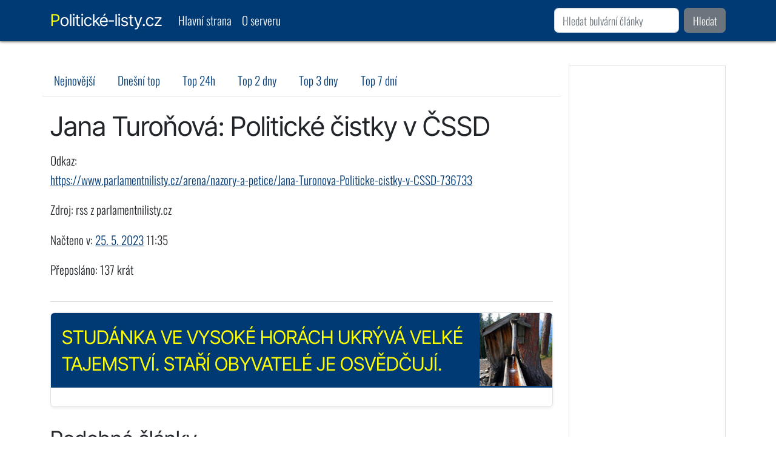

--- FILE ---
content_type: text/html; charset=utf-8
request_url: https://politicke-listy.cz/detail/jana-turonova-politicke-cistky-v-cssd-yqp3qm/
body_size: 5581
content:
<!DOCTYPE html>
<html lang="cs">
<head>
    <meta charset="UTF-8">
    <meta name="viewport" content="width=device-width, initial-scale=1, shrink-to-fit=no">
    <meta http-equiv="X-UA-Compatible" content="ie=edge">

    <!-- Seo -->
    <title>Jana Turoňová: Politické čistky v ČSSD  | Politické-listy.cz</title>

    <!-- Meta -->
    <meta name="robots" content="index,follow">
    <meta name="googlebot" content="snippet,archive">
    <meta name="author" content="Petr Steinbauer, petr.steinbauer@gmail.com">
        <script src="/assets/front.js" defer></script>
    <link rel="stylesheet" href="https://cdn.jsdelivr.net/npm/bootstrap@5.2.3/dist/css/bootstrap.min.css" integrity="sha384-rbsA2VBKQhggwzxH7pPCaAqO46MgnOM80zW1RWuH61DGLwZJEdK2Kadq2F9CUG65" crossorigin="anonymous">
    <link rel="stylesheet" href="/assets/front4.css">
    
    <meta name="theme-color" content="#003a74">
    <link rel="shortcut icon" href="/favicon-politicke-listy.cz.ico">


</head>
<body class="">
    <div class="cover-container d-flex mx-auto flex-column">
        <nav class="navbar navbar-expand-lg navbar-dark fixed-top">
            <div class="container">
                <a href="/" class="navbar-brand">Politické-listy.cz</a>
                <button class="navbar-toggler" type="button" data-bs-toggle="collapse" data-bs-target="#navbarSupportedContent" aria-controls="navbarSupportedContent" aria-expanded="false" aria-label="Toggle navigation">
                    <span class="navbar-toggler-icon"></span>
                </button>
                <div class="collapse navbar-collapse" id="navbarSupportedContent">
                    <ul class="navbar-nav me-auto mb-2 mb-lg-0 ">
<li class="nav-item">
    <a class="nav-link" aria-current="page" href="/">Hlavní strana</a>
</li>
<li class="nav-item">
    <a class="nav-link" aria-current="page" href="/info/about/">O serveru</a>
</li>                    </ul>
                        <form action="/" method="get" class="d-flex" role="search">
                            <input class="form-control me-2" name="q" value="" type="search" placeholder="Hledat bulvární články" aria-label="Hledání">
                            <button class="btn btn-secondary" type="submit">Hledat</button>
                        </form>
                </div>
            </div>
        </nav>
    </div>

    <main role="main" class="inner cover mt-3">
        <div class="container">
<div id="snippet--flash"></div>

    <div class="row">
        <div class="col-md-9">
            <div class="row">

<ul class="nav nav-tabs mb-3">
    <li class="nav-item">
        <a aria-current="page" href="/" class="nav-link">
            Nejnovější
        </a>
    </li>
    <li class="nav-item">
        <a aria-current="page" href="/dnes/" class="nav-link">
            Dnešní top
        </a>
    </li>
    <li class="nav-item">
        <a aria-current="page" href="/top24/" class="nav-link">
            Top 24h
        </a>
    </li>
    <li class="nav-item">
        <a aria-current="page" href="/top48/" class="nav-link">
            Top 2 dny
        </a>
    </li>
    <li class="nav-item">
        <a aria-current="page" href="/top72/" class="nav-link">
            Top 3 dny
        </a>
    </li>
    <li class="nav-item">
        <a aria-current="page" href="/top168/" class="nav-link">
            Top 7 dní
        </a>
    </li>
</ul>

                <h1>Jana Turoňová: Politické čistky v ČSSD</h1>
                <p>
                    Odkaz:<br>
                    <a rel="nofollow" onclick="window.open(this.href); return false;" href="/redirect/jana-turonova-politicke-cistky-v-cssd-yqp3qm/">https://www.parlamentnilisty.cz/arena/nazory-a-petice/Jana-Turonova-Politicke-cistky-v-CSSD-736733</a>
                </p>
                <p>Zdroj: rss z parlamentnilisty.cz</p>
                <p>Načteno v: <a href="/odjinud/den/2023-05-25">25. 5. 2023</a> 11:35</p>
                    <p>Přeposláno: 137 krát</p>
            </div>
            <hr>

                <div class="article-list row g-0 border rounded overflow-hidden flex-md-row mb-4 shadow-sm h-md-250 position-relative">
                    <div class="col-12 d-flex flex-column position-static">
                        <h3 class="mb-0 pb-0">
                            <a class="p-3 d-block" href="/home/article?hash=studanka-ve-vysoke-horach-ukryva-velke-tajemstvi-stari-obyvatele-je-osvedcuji-rxmv">
                                    <img height="200" width="200" loading="lazy" class="float-end" style="margin: -1rem -1rem -1rem 1rem; width: 120px; height: 120px;"
                                         src="/images/articles/studanka-ve-vysoke-horach-ukryva-velke-tajemstvi-stari-obyvatele-je-osvedcuji-photo-0.jpg"
                                         alt="">
                                Studánka ve vysoké horách ukrývá velké tajemství. Staří obyvatelé je osvědčují.
                            </a>
                        </h3>
                    </div>
                </div>

                    <h2>Podobné články</h2>
                <div class="card tabloid-card mb-3">
                    <div class="card-body">
                        <h3>
                            <a href="https://www.parlamentnilisty.cz/arena/nazory-a-petice/Jana-Turonova-Symbolicky-konec-CSSD-737860" onclick="window.open(this.href); return false;">
                                Jana Turoňová: Symbolický konec ČSSD
                            </a>
                        </h3>
                        parlamentnilisty.cz • 13. 6. 2023 10:35
                        <a class="float-end" href="/detail/jana-turonova-symbolicky-konec-cssd-zy2z8v/">zobrazit podobné</a>
                    </div>
                </div>
                <div class="card tabloid-card mb-3">
                    <div class="card-body">
                        <h3>
                            <a href="https://www.parlamentnilisty.cz/arena/monitor/Cistky-v-CSSD-V-pozadi-sponzor-prezidenta-Vylucovana-clenka-rekla-uplne-vse-735228" onclick="window.open(this.href); return false;">
                                Čistky v ČSSD. V pozadí sponzor prezidenta. Vylučovaná členka řekla úplně vše
                            </a>
                        </h3>
                        parlamentnilisty.cz • 27. 4. 2023 19:35
                        <a class="float-end" href="/detail/cistky-v-cssd-v-pozadi-sponzor-prezidenta-vylucovana-clenka-rekla-uplne-vse-vnpld4/">zobrazit podobné</a>
                    </div>
                </div>
                <div class="card tabloid-card mb-3">
                    <div class="card-body">
                        <h3>
                            <a href="https://www.parlamentnilisty.cz/politika/politici-volicum/Jana-Turonova-Stacilo-Migrace-775573" onclick="window.open(this.href); return false;">
                                Jana Turoňová (Stačilo!): Migrace
                            </a>
                        </h3>
                        parlamentnilisty.cz • 18. 6. 2025 16:35
                        <a class="float-end" href="/detail/jana-turonova-stacilo-migrace-kwvger/">zobrazit podobné</a>
                    </div>
                </div>
                <div class="card tabloid-card mb-3">
                    <div class="card-body">
                        <h3>
                            <a href="https://www.parlamentnilisty.cz/arena/rozhovory/Energeticka-krize-Jana-Turonova-tusi-zakulisni-dohody-776370" onclick="window.open(this.href); return false;">
                                Energetická krize. Jana Turoňová tuší zákulisní dohody
                            </a>
                        </h3>
                        parlamentnilisty.cz • 4. 7. 2025 21:35
                        <a class="float-end" href="/detail/energeticka-krize-jana-turonova-tusi-zakulisni-dohody-qdw3x6/">zobrazit podobné</a>
                    </div>
                </div>
                <div class="card tabloid-card mb-3">
                    <div class="card-body">
                        <h3>
                            <a href="https://www.parlamentnilisty.cz/politika/politici-volicum/Paroubek-CSSD-Seriozni-politicke-jednani-vypada-jinak-768000" onclick="window.open(this.href); return false;">
                                Paroubek (ČSSD): Seriozní politické jednání vypadá jinak
                            </a>
                        </h3>
                        parlamentnilisty.cz • 18. 1. 2025 11:35
                        <a class="float-end" href="/detail/paroubek-cssd-seriozni-politicke-jednani-vypada-jinak-4py561/">zobrazit podobné</a>
                    </div>
                </div>
                <div class="card tabloid-card mb-3">
                    <div class="card-body">
                        <h3>
                            <a href="https://www.parlamentnilisty.cz/politika/politici-volicum/Paroubek-CSSD-Politicke-zemetreseni-v-klicovych-zemich-Zapadni-Evropy-772017" onclick="window.open(this.href); return false;">
                                Paroubek (ČSSD): Politické zemětřesení v klíčových zemích Západní Evropy?
                            </a>
                        </h3>
                        parlamentnilisty.cz • 7. 4. 2025 16:35
                        <a class="float-end" href="/detail/paroubek-cssd-politicke-zemetreseni-v-klicovych-zemich-zapadni-evropy-1pdmyz/">zobrazit podobné</a>
                    </div>
                </div>
                <div class="card tabloid-card mb-3">
                    <div class="card-body">
                        <h3>
                            <a href="https://www.parlamentnilisty.cz/arena/monitor/Blamaz-Zkratku-CSSD-si-zaregistrovala-Jana-Volfova-738808" onclick="window.open(this.href); return false;">
                                Blamáž. Zkratku ČSSD si zaregistrovala Jana Volfová
                            </a>
                        </h3>
                        parlamentnilisty.cz • 29. 6. 2023 12:35
                        <a class="float-end" href="/detail/blamaz-zkratku-cssd-si-zaregistrovala-jana-volfova-gwrl8g/">zobrazit podobné</a>
                    </div>
                </div>
                <div class="card tabloid-card mb-3">
                    <div class="card-body">
                        <h3>
                            <a href="https://www.parlamentnilisty.cz/arena/monitor/Jana-Volfova-si-zaregistrovala-CSSD-Parazituje-na-dobrem-jmenu-protestuje-Smarda-738834" onclick="window.open(this.href); return false;">
                                Jana Volfová si zaregistrovala ČSSD. Parazituje na dobrém jménu, protestuje Šmarda
                            </a>
                        </h3>
                        parlamentnilisty.cz • 29. 6. 2023 18:35
                        <a class="float-end" href="/detail/jana-volfova-si-zaregistrovala-cssd-parazituje-na-dobrem-jmenu-protestuje-smarda-emprxk/">zobrazit podobné</a>
                    </div>
                </div>
                <div class="card tabloid-card mb-3">
                    <div class="card-body">
                        <h3>
                            <a href="https://www.parlamentnilisty.cz/politika/politici-volicum/Trikolora-Kriminalizovat-predsedu-politicke-strany-je-aktem-te-nejproradnejsi-politicke-zvule-767516" onclick="window.open(this.href); return false;">
                                Trikolora: Kriminalizovat předsedu politické strany je aktem té nejproradnější politické zvůle
                            </a>
                        </h3>
                        parlamentnilisty.cz • 9. 1. 2025 18:35
                        <a class="float-end" href="/detail/trikolora-kriminalizovat-predsedu-politicke-strany-je-aktem-te-nejproradnejsi-politicke-zvule-emkmlp/">zobrazit podobné</a>
                    </div>
                </div>
                <div class="card tabloid-card mb-3">
                    <div class="card-body">
                        <h3>
                            <a href="https://www.parlamentnilisty.cz/politika/politici-volicum/SPD-Politicke-usneseni-predsednictva-hnuti-k-aktualni-politicke-situaci-762133" onclick="window.open(this.href); return false;">
                                SPD: Politické usnesení předsednictva hnutí k aktuální politické situaci
                            </a>
                        </h3>
                        parlamentnilisty.cz • 24. 9. 2024 11:35
                        <a class="float-end" href="/detail/spd-politicke-usneseni-predsednictva-hnuti-k-aktualni-politicke-situaci-0pv8mk/">zobrazit podobné</a>
                    </div>
                </div>
                <div class="card tabloid-card mb-3">
                    <div class="card-body">
                        <h3>
                            <a href="https://www.parlamentnilisty.cz/politika/politici-volicum/Paroubek-CSSD-Ke-spolupraci-s-CSSD-se-hlasi-dalsi-levicove-strany-768623" onclick="window.open(this.href); return false;">
                                Paroubek (ČSSD): Ke spolupráci s ČSSD se hlásí další levicové strany
                            </a>
                        </h3>
                        parlamentnilisty.cz • 31. 1. 2025 08:35
                        <a class="float-end" href="/detail/paroubek-cssd-ke-spolupraci-s-cssd-se-hlasi-dalsi-levicove-strany-yq7ry3/">zobrazit podobné</a>
                    </div>
                </div>
                <div class="card tabloid-card mb-3">
                    <div class="card-body">
                        <h3>
                            <a href="https://www.parlamentnilisty.cz/politika/politici-volicum/CSSD-Pokus-o-kradez-historicke-zkratky-CSSD-povazujeme-za-poruseni-ochranne-znamky-739028" onclick="window.open(this.href); return false;">
                                ČSSD: Pokus o krádež historické zkratky ČSSD považujeme za porušení ochranné známky
                            </a>
                        </h3>
                        parlamentnilisty.cz • 4. 7. 2023 07:35
                        <a class="float-end" href="/detail/cssd-pokus-o-kradez-historicke-zkratky-cssd-povazujeme-za-poruseni-ochranne-znamky-yqp72g/">zobrazit podobné</a>
                    </div>
                </div>
                <div class="card tabloid-card mb-3">
                    <div class="card-body">
                        <h3>
                            <a href="https://www.parlamentnilisty.cz/politika/politici-volicum/Paroubek-CSSD-1-Maj-oslavi-CSSD-tradicne-na-Streleckem-ostrove-773060" onclick="window.open(this.href); return false;">
                                Paroubek (ČSSD): 1. Máj oslaví ČSSD tradičně na Střeleckém ostrově
                            </a>
                        </h3>
                        parlamentnilisty.cz • 28. 4. 2025 20:35
                        <a class="float-end" href="/detail/paroubek-cssd-1-maj-oslavi-cssd-tradicne-na-streleckem-ostrove-p78zl2/">zobrazit podobné</a>
                    </div>
                </div>
                <div class="card tabloid-card mb-3">
                    <div class="card-body">
                        <h3>
                            <a href="https://www.parlamentnilisty.cz/politika/politici-volicum/CSSD-Ceska-suverenita-Nova-sila-v-politickem-deni-Ostravy-CSSD-zalozila-mistni-organizaci-754138" onclick="window.open(this.href); return false;">
                                ČSSD - Česká suverenita: Nová síla v politickém dění Ostravy, ČSSD založila místní organizaci
                            </a>
                        </h3>
                        parlamentnilisty.cz • 22. 4. 2024 12:35
                        <a class="float-end" href="/detail/cssd-ceska-suverenita-nova-sila-v-politickem-deni-ostravy-cssd-zalozila-mistni-organizaci-2g7p0x/">zobrazit podobné</a>
                    </div>
                </div>
                <div class="card tabloid-card mb-3">
                    <div class="card-body">
                        <h3>
                            <a href="https://www.parlamentnilisty.cz/arena/monitor/Putin-spustil-armadni-cistky-zni-z-USA-735055" onclick="window.open(this.href); return false;">
                                Putin spustil armádní čistky, zní z USA
                            </a>
                        </h3>
                        parlamentnilisty.cz • 25. 4. 2023 10:35
                        <a class="float-end" href="/detail/putin-spustil-armadni-cistky-zni-z-usa-vnp0d4/">zobrazit podobné</a>
                    </div>
                </div>
        </div>
        <div class="col-md-3">

<div class="sidebar">
    <div class="border mb-3 p-3">
        <script async
                src="https://pagead2.googlesyndication.com/pagead/js/adsbygoogle.js?client=ca-pub-5638757365218503"
                crossorigin="anonymous"></script>
        <ins class="adsbygoogle"
             style="display:block"
             data-ad-format="autorelaxed"
             data-ad-client="ca-pub-5638757365218503"
             data-ad-slot="1857458297"></ins>
        <script>
            (adsbygoogle = window.adsbygoogle || []).push({})
        </script>
    </div>


    <div class="border mb-3 p-3">
        <h3>Píšou jinde: top 24h</h3>
        <ul>
                    <li><a rel="nofollow" href="/redirect/v-prestrelce-s-petrem-pavlem-slo-o-mnohem-vic-nez-o-letadla-pro-ukrajinu-5xe21v/" onclick="window.open(this.href); return false;">V přestřelce s Petrem Pavlem šlo o mnohem víc než o letadla pro Ukrajinu</a></li>
                    <li><a rel="nofollow" href="/redirect/potuckova-stan-herr-babis-jaky-je-vas-nazor-na-hentu-mnichovsku-dohodu-gw06zl/" onclick="window.open(this.href); return false;">Potůčková (STAN): Herr Babiš, jaky je váš názor na hentů Mnichovsků dohodu?</a></li>
                    <li><a rel="nofollow" href="/redirect/premier-babis-pokud-maji-novinky-potrebu-zase-manipulovat-mely-by-to-zkusit-jinde-1px2mw/" onclick="window.open(this.href); return false;">Premiér Babiš:  Pokud mají Novinky potřebu zase manipulovat, měly by to zkusit jinde</a></li>
                    <li><a rel="nofollow" href="/redirect/politici-odchazeji-do-firem-se-statnimi-zakazkami-pripad-markety-pekarove-adamove-je-ukazkovy-konflikt-zajmu-62z8kn/" onclick="window.open(this.href); return false;">Politici odcházejí do firem se státními zakázkami. Případ Markéty Pekarové Adamové je ukázkový konflikt zájmů</a></li>
                    <li><a rel="nofollow" href="/redirect/stefek-kscm-pravo-silnejsiho-misto-mezinarodniho-prava-vyhovuje-zrejme-i-v-nasi-kotline-kwp1d6/" onclick="window.open(this.href); return false;">Štefek (KSČM): Právo silnějšího místo mezinárodního práva vyhovuje zřejmě i v naší kotlině…</a></li>
        </ul>
    </div>


    <div class="border mb-3 p-3">
        <h3>Píšou jinde: top 7d</h3>
        <ul>
                    <li><a rel="nofollow" href="/redirect/cenzura-neni-v-poradku-nikdy-burcuje-vondracek-pred-hlasovanim-o-duvere-babisove-vlade-pripomnel-vypinani-webu-gumovy-paragraf-i-stratkom-dgzgy5/" onclick="window.open(this.href); return false;">„Cenzura není v pořádku nikdy,“ burcuje Vondráček před hlasováním o důvěře Babišově vládě. Připomněl vypínání webů, „gumový“ paragraf i Stratkom</a></li>
                    <li><a rel="nofollow" href="/redirect/odhalil-poslance-rajchla-ve-filmu-pro-dospele-znamy-youtuber-prisel-o-insolvenci-nrwpr6/" onclick="window.open(this.href); return false;">Odhalil poslance Rajchla ve filmu pro dospělé. Známý youtuber přišel o insolvenci</a></li>
                    <li><a rel="nofollow" href="/redirect/profesorka-hogenova-desivy-utok-na-babise-hrib-a-richterova-ztratili-lidskost-5xexzy/" onclick="window.open(this.href); return false;">Profesorka Hogenová: Děsivý útok na Babiše. Hřib a Richterová ztratili lidskost</a></li>
                    <li><a rel="nofollow" href="/redirect/skonci-poplatky-za-televizi-a-rozhlas-okamura-popsal-casovy-plan-nrwpr1/" onclick="window.open(this.href); return false;">Skončí poplatky za televizi a rozhlas. Okamura popsal časový plán</a></li>
                    <li><a rel="nofollow" href="/redirect/opravdu-verite-ze-rusko-bude-platit-reparace-orban-zesmesnil-evropany-1pxpgm/" onclick="window.open(this.href); return false;">Opravdu věříte, že Rusko bude platit reparace? Orbán zesměšnil Evropany</a></li>
        </ul>
    </div>

</div>        </div>
    </div>

        </div>
    </main>


    <footer class="mastfoot mt-auto p-3 text-center">
        <div class="inner">
            <p>
&copy; 2026
| <a href="/" class="text-light">Hlavní strana</a>
| <a href="/info/about/" class="text-light">O serveru</a>            </p>
        </div>
    </footer>

    <script src="https://cdn.jsdelivr.net/npm/bootstrap@5.2.3/dist/js/bootstrap.min.js" integrity="sha384-cuYeSxntonz0PPNlHhBs68uyIAVpIIOZZ5JqeqvYYIcEL727kskC66kF92t6Xl2V" crossorigin="anonymous"></script>
</body>
</html>


--- FILE ---
content_type: text/html; charset=utf-8
request_url: https://www.google.com/recaptcha/api2/aframe
body_size: 267
content:
<!DOCTYPE HTML><html><head><meta http-equiv="content-type" content="text/html; charset=UTF-8"></head><body><script nonce="bNzx1_FMVzpJcevbUaFuRA">/** Anti-fraud and anti-abuse applications only. See google.com/recaptcha */ try{var clients={'sodar':'https://pagead2.googlesyndication.com/pagead/sodar?'};window.addEventListener("message",function(a){try{if(a.source===window.parent){var b=JSON.parse(a.data);var c=clients[b['id']];if(c){var d=document.createElement('img');d.src=c+b['params']+'&rc='+(localStorage.getItem("rc::a")?sessionStorage.getItem("rc::b"):"");window.document.body.appendChild(d);sessionStorage.setItem("rc::e",parseInt(sessionStorage.getItem("rc::e")||0)+1);localStorage.setItem("rc::h",'1768986674365');}}}catch(b){}});window.parent.postMessage("_grecaptcha_ready", "*");}catch(b){}</script></body></html>

--- FILE ---
content_type: text/css
request_url: https://politicke-listy.cz/assets/front4.css
body_size: 775
content:
@font-face {
  font-family: 'Inter Tight';
  font-style: normal;
  font-weight: 400;
  font-display: swap;
  src: url(https://fonts.gstatic.com/s/intertight/v1/NGSnv5HMAFg6IuGlBNMjxJEL2VmU3NS7Z2mjDw-qXA.ttf) format('truetype');
}
@font-face {
  font-family: 'Oswald';
  font-style: normal;
  font-weight: 300;
  font-display: swap;
  src: url(https://fonts.gstatic.com/s/oswald/v49/TK3_WkUHHAIjg75cFRf3bXL8LICs169vgUE.ttf) format('truetype');
}
html {
  font-size: 1.1em;
  line-height: 170%;
}
html a {
  color: #003a74;
}
html a:hover {
  color: #DB6E00;
}
body {
  height: 100vh;
  padding-top: 90px;
  font-family: 'Oswald', sans-serif;
  font-size: 1.1em;
  line-height: 1.7em;
  font-weight: 200;
}
body .h-100 {
  height: unset !important;
  min-height: 100% !important;
}
body.article .h-100 {
  height: 100% !important;
}
h1,
h2,
h3,
h4,
h5,
h6,
.navbar-brand {
  font-family: 'Inter Tight', sans-serif;
  line-height: 145%;
}
.navbar-brand {
  font-size: 140%;
}
.navbar-brand:first-letter {
  color: #ff0;
}
nav.navbar {
  background: #003a74;
  color: #ffffff;
  box-shadow: 0 0 5px #333;
}
nav.navbar .nav-link {
  color: #ffffff;
}
nav.navbar .nav-link:hover {
  text-decoration: underline;
}
nav.navbar .nav-link.active {
  color: #ffff00;
}
nav.navbar .nav-link.active:hover {
  text-decoration: none;
}
.sidebar h3 {
  font-size: 120%;
}
footer {
  background: #003a74;
  color: #fff;
}
footer a {
  color: #fff;
  text-decoration: none;
}
main .nav-link {
  color: #003a74;
}
main .nav-link:hover {
  color: #cc330f;
}
main .article-list h3 {
  font-family: 'Inter Tight', sans-serif;
  color: #ffffff;
  text-transform: uppercase;
  background: #003a74;
  display: inline-block;
  padding: 1em;
  margin: -1em -1em 1em -1em;
  margin-bottom: 1em !important;
}
main .article-list h3 a {
  color: #ffff00;
  text-decoration: none;
}
main .article-list:hover h3 {
  background: #cc330f;
}
main .article-list:hover h3 a {
  color: #ffffff;
}
main .tabloid-card h2,
main .tabloid-card h3 {
  color: #003a74;
}
main .tabloid-card h2 a,
main .tabloid-card h3 a {
  color: #003a74;
  text-decoration: none;
}
main .tabloid-card h2 a:visited,
main .tabloid-card h3 a:visited {
  color: #cc330f;
}
main .tabloid-card h2 a:hover,
main .tabloid-card h3 a:hover {
  color: #cc330f;
  text-decoration: underline;
}
main .active > .page-link,
main .page-link.active {
  background-color: #003a74;
  border-color: #003a74;
  color: #ffffff;
}
main .page-link {
  color: #003a74;
}
main .more-picture {
  text-align: center;
}
main .more-picture img {
  margin-left: auto;
  margin-right: auto;
}
.article main .article-list:hover h3 {
  background: #003a74;
}
/*# sourceMappingURL=front4.css.map */